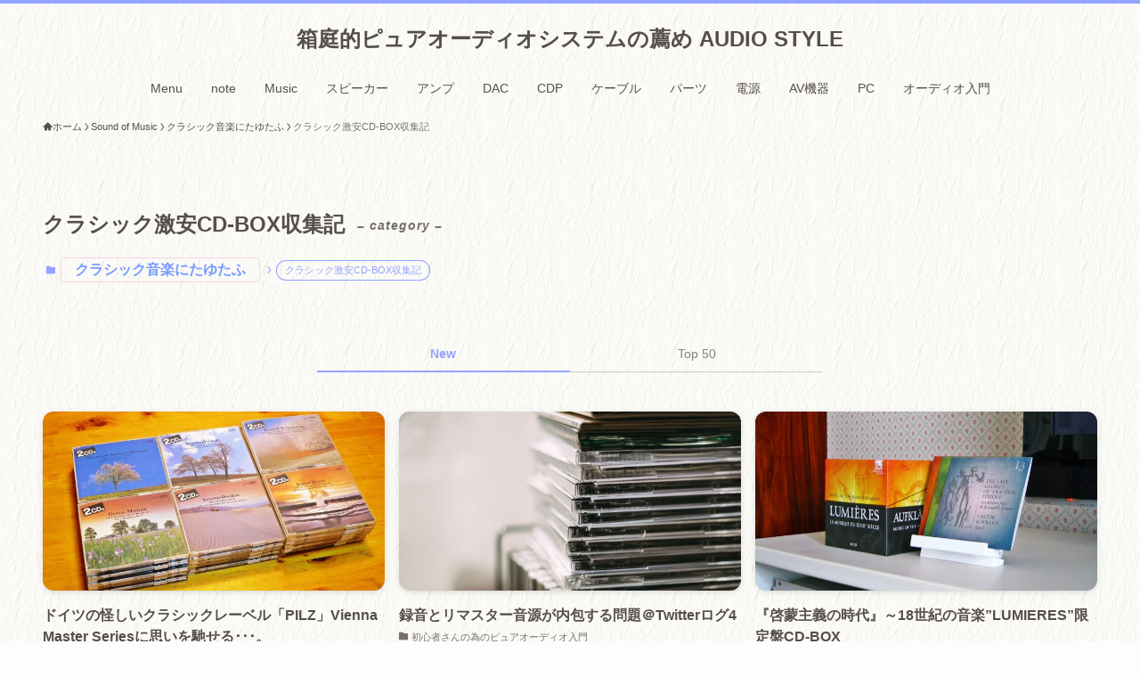

--- FILE ---
content_type: text/plain
request_url: https://automate-prod.storage.googleapis.com/info/p7xZra8MH8lNU5KhsQZrZkNM9LvwRqxC
body_size: 478
content:
{"01c627d3ceae4899f94006d913ea77780dae1140":{"r":["3256"]},"02938f0dc1e58da79422bf76366be6bcd82ae040":{"r":["36672"]},"092f2fba2a6274cf6f7fa14c0a1c76b7b19d4783":{"r":["2780"]},"14a59666a604e323067a7652394442096a12cf39":{"r":["2543"]},"288f0fba891d041de93a2f4beeacec13ab27d55f":{"r":["35909"]},"866bfff67368a1cb5e32c82bcd2abbc1e68532be":{"r":["2438"]},"891f51719e6dbce258020d1a07adcc396b72d369":{"r":["2880"]},"8c832ac3088dc0fe6f5c5a65641b7d9b4ff3526e":{"r":["25051"]},"a821e78857687ac537d80aa43c7657d3a5be5fa8":{"click_domain":"linksynergy.jrs5.com","r":["37404"]},"aa6a8af77e3b3b2f8f332da0e1a7a2a9937c7f06":{"r":["49460"]},"ca054a1872cc13b67400c37712a7d5441226bdb0":{"r":["24501"]},"esid":"3PT5YXgWLVI","f91debd2bd8cdebef4bb9bc740544940ee6bc76e":{"r":["43708"]},"version":"1.1.0"}

--- FILE ---
content_type: application/javascript; charset=utf-8;
request_url: https://dalc.valuecommerce.com/app3?p=884875179&_s=https%3A%2F%2Fwww.audiostyle.net%2Fcategory%2Fmusic%2Fclassic%2Fcdbox&vf=iVBORw0KGgoAAAANSUhEUgAAAAMAAAADCAYAAABWKLW%2FAAAAMElEQVQYV2NkFGP4n5EYxbCxcwUDo8s%2B5v%2BXDwczfOZczcCYy9X1f%2Ba5OIY%2BDQkGABZbDkbRRU%2BoAAAAAElFTkSuQmCC
body_size: 8028
content:
vc_linkswitch_callback({"t":"69775a1b","r":"aXdaGwACIhIDF4FWCooERAqKBtQYMQ","ub":"aXdaGgACRL4DF4FWCooBbQqKBtjolA%3D%3D","vcid":"X96TWpBXMNDGQo6pbWs0DZ8h2SowBNo8NjyOwnvI3pAC_oyqVSMdKYl63KdZOU3MaeE1zqtYkBk","vcpub":"0.139794","booklive.jp":{"a":"2731662","m":"3216479","g":"4c01447ee4","sp":"utm_source%3Dspad%26utm_medium%3Daffiliate%26utm_campaign%3D102%26utm_content%3Dnormal"},"lb-test02.bookwalker.jp":{"a":"2881505","m":"3024140","g":"7caae40a8a"},"www.minisforum.jp":{"a":"2918784","m":"3751404","g":"1fcc87668a"},"www3.lenovo.com":{"a":"2680394","m":"218","g":"b8b9d1c0a7","sp":"cid%3Djp%3Aaffiliate%3Adsry7f"},"coupon.kitamura.jp":{"a":"2451310","m":"2215383","g":"303c2a5d8a"},"direct.sanwa.co.jp":{"a":"2706855","m":"3205567","g":"a702abf08a"},"l":5,"7netshopping.jp":{"a":"2602201","m":"2993472","g":"bae9e2298a"},"www.ishibashi.co.jp":{"a":"2101366","m":"2164330","g":"c669f4a78a"},"paypaymall.yahoo.co.jp":{"a":"2821580","m":"2201292","g":"6ef392bc8a","kaa":"2826625"},"p":884875179,"enet-japan.com":{"a":"2428656","m":"2036496","g":"62c2a9de8a"},"honto.jp":{"a":"2684806","m":"2340879","g":"13276320a0","sp":"partnerid%3D02vc01"},"s":2200034,"aosstore.jp":{"a":"2884267","m":"2418244","g":"c76005f58a"},"online.nojima.co.jp":{"a":"2428656","m":"2036496","g":"62c2a9de8a"},"shopping.geocities.jp":{"a":"2821580","m":"2201292","g":"6ef392bc8a","kaa":"2826625"},"seijoishii.com":{"a":"2483264","m":"2776692","g":"ea9f68dd8a"},"pi-chiku-park.com":{"a":"2514929","m":"2241345","g":"8845fdd38a"},"www3.nec-lavie.jp":{"a":"2807513","m":"3388586","g":"95217762ae","sp":"sc_cid%3Djp%3Aaffiliate%3Atgniag"},"sake.joshinweb.jp":{"a":"2785477","m":"3330785","g":"9fe95043c3","sp":"ACK%3DADVC%26utm_source%3Dvc%26utm_medium%3Daffiliate"},"meetingowl.jp":{"a":"2425347","m":"2376577","g":"a1e27b248a"},"www.yamada-denkiweb.com":{"a":"2514929","m":"2241345","g":"8845fdd38a"},"ymall.jp":{"a":"2462253","m":"2732707","g":"95087bb68a"},"chou-jimaku.com":{"a":"2425347","m":"2376577","g":"a1e27b248a"},"www.notosiki.co.jp":{"a":"2891832","m":"3663505","g":"9c07a48f8a"},"anime-store.jp":{"a":"2876700","m":"3625628","g":"360b650c8a"},"finaldata.jp":{"a":"2884267","m":"2418244","g":"c76005f58a"},"www.rentio.jp":{"a":"2908716","m":"3715389","g":"6631265b8a"},"stg2.bl.booklive.jp":{"a":"2731662","m":"3216479","g":"4c01447ee4","sp":"utm_source%3Dspad%26utm_medium%3Daffiliate%26utm_campaign%3D102%26utm_content%3Dnormal"},"www.esupply.co.jp":{"a":"2875283","m":"3502231","g":"675173258a"},"www.ebest.co.jp":{"a":"2189105","m":"2222407","g":"00289cd28a"},"ebookjapan.yahoo.co.jp":{"a":"2349414","m":"2103493","g":"7ecc8a159e","sp":"dealerid%3D40001"},"www.seijoishii.com":{"a":"2483264","m":"2776692","g":"ea9f68dd8a"},"www.winten.shop":{"a":"2917248","m":"3747442","g":"7b2241518a"},"online-shop.mb.softbank.jp":{"a":"2909349","m":"2326201","g":"868867bc8a"},"biz.travel.yahoo.co.jp":{"a":"2761515","m":"2244419","g":"3e14eb448a"},"rc.d.booklive.jp":{"a":"2731662","m":"3216479","g":"4c01447ee4","sp":"utm_source%3Dspad%26utm_medium%3Daffiliate%26utm_campaign%3D102%26utm_content%3Dnormal"},"shopap.lenovo.com":{"a":"2680394","m":"218","g":"b8b9d1c0a7","sp":"cid%3Djp%3Aaffiliate%3Adsry7f"},"www.ark-pc.co.jp":{"a":"2489971","m":"2783092","g":"2a6c9a858a"},"www.bk1.jp":{"a":"2684806","m":"2340879","g":"13276320a0","sp":"partnerid%3D02vc01"},"www.molekule.jp":{"a":"2425347","m":"2376577","g":"a1e27b248a"},"vector.co.jp":{"a":"2425375","m":"2296205","g":"c8ef1fe08a"},"mbhshop.elecom.co.jp":{"a":"2423127","m":"2505544","g":"77b18f5f8a"},"www.netoff.co.jp":{"a":"2136892","m":"2135415","g":"6f10631cb1","sp":"utm_source%3DVC_h%26utm_medium%3Daf"},"7net.omni7.jp":{"a":"2602201","m":"2993472","g":"bae9e2298a"},"jalan.net/dp":{"a":"2656064","m":"3119242","g":"a34b3794a9","sp":"vos%3Dafjadpvczzzzx00000001"},"tsukumo.co.jp":{"a":"2348206","m":"2097626","g":"39e2146b8a"},"travel.yahoo.co.jp":{"a":"2761515","m":"2244419","g":"3e14eb448a"},"shop.elecom.co.jp":{"a":"2423127","m":"2505544","g":"77b18f5f8a"},"www.omni7.jp":{"a":"2602201","m":"2993472","g":"bae9e2298a"},"pocketalk.jp":{"a":"2425347","m":"2376577","g":"a1e27b248a"},"paypaystep.yahoo.co.jp":{"a":"2821580","m":"2201292","g":"6ef392bc8a","kaa":"2826625"},"kosuke.lolipop.jp":{"a":"2609223","m":"3029883","g":"520b18378a"},"eeo.today":{"a":"2892479","m":"3669088","g":"0642875e8a"},"renta.papy.co.jp/renta/sc/frm/item":{"a":"2302765","m":"2433833","g":"b6a8930a96","sp":"ref%3Dvc"},"kinokuniya.co.jp":{"a":"2118836","m":"2195689","g":"535141bb8a"},"recochoku.jp":{"a":"2879464","m":"3147280","g":"c551356b8a"},"shop.kitamura.jp":{"a":"2451310","m":"2215383","g":"303c2a5d8a"},"www.net-chuko.com":{"a":"2507240","m":"2763191","g":"bf79b1928a"},"logitec.co.jp":{"a":"2881983","m":"2586296","g":"194c839e8a"},"www.nec-lavie.jp":{"a":"2807513","m":"3388586","g":"95217762ae","sp":"sc_cid%3Djp%3Aaffiliate%3Atgniag"},"lp.ankerjapan.com":{"a":"2811827","m":"3397687","g":"fd8e45478a"},"sec.sourcenext.info":{"a":"2425347","m":"2376577","g":"a1e27b248a"},"papy.co.jp/vcdummy":{"a":"2302765","m":"2433833","g":"b6a8930a96","sp":"ref%3Dvc"},"store.vaio.com":{"a":"2908625","m":"3718738","g":"7f1b15428a"},"mini-shopping.yahoo.co.jp":{"a":"2821580","m":"2201292","g":"6ef392bc8a","kaa":"2826625"},"necdirect.jp":{"a":"2807513","m":"3388586","g":"95217762ae","sp":"sc_cid%3Djp%3Aaffiliate%3Atgniag"},"bookwalker.jp":{"a":"2881505","m":"3024140","g":"7caae40a8a"},"dev.shopjapan.co.jp":{"a":"2897578","m":"3697474","g":"2ee1edd48a"},"fudemame.net":{"a":"2425347","m":"2376577","g":"a1e27b248a"},"tower.jp":{"a":"2377670","m":"2409673","g":"05a649b48a"},"www.murauchi.co.jp":{"a":"2328301","m":"26","g":"d0a8914685"},"www.print-gakufu.com":{"a":"2450193","m":"2724538","g":"f32a80288a"},"shopping.yahoo.co.jp":{"a":"2821580","m":"2201292","g":"6ef392bc8a","kaa":"2826625"},"softbank.jp":{"a":"2909349","m":"2326201","g":"868867bc8a"},"rc.bl.booklive.jp":{"a":"2731662","m":"3216479","g":"4c01447ee4","sp":"utm_source%3Dspad%26utm_medium%3Daffiliate%26utm_campaign%3D102%26utm_content%3Dnormal"},"hands.net":{"a":"2505928","m":"2288842","g":"da532d818a"},"approach.yahoo.co.jp":{"a":"2821580","m":"2201292","g":"6ef392bc8a","kaa":"2826625"},"www.chara-ani.com":{"a":"2805063","m":"3200277","g":"c98cbd688a"},"www.animate-onlineshop.jp":{"a":"2805589","m":"3357128","g":"eaa0df0a8a"},"fudeoh.com":{"a":"2425347","m":"2376577","g":"a1e27b248a"},"www.al2.qa.print-gakufu.com":{"a":"2450193","m":"2724538","g":"f32a80288a"},"reuse.ishibashi.co.jp":{"a":"2101366","m":"2164330","g":"c669f4a78a"},"joshinweb.jp":{"a":"2785477","m":"3330785","g":"9fe95043c3","sp":"ACK%3DADVC%26utm_source%3Dvc%26utm_medium%3Daffiliate"},"www.neowing.co.jp":{"a":"2289720","m":"2479078","g":"b354be2b8a"},"www.lenovo.com":{"a":"2680394","m":"218","g":"b8b9d1c0a7","sp":"cid%3Djp%3Aaffiliate%3Adsry7f"},"mottainaihonpo.com":{"a":"2609223","m":"3029883","g":"520b18378a"},"irisplaza.co.jp":{"a":"2429038","m":"2629468","g":"eb256e438a"},"store.ishibashi.co.jp":{"a":"2101366","m":"2164330","g":"c669f4a78a"},"buy.jp":{"a":"2884267","m":"2418244","g":"c76005f58a"},"www.kitamura.jp":{"a":"2451310","m":"2215383","g":"303c2a5d8a"},"jalan.net":{"a":"2513343","m":"2130725","g":"af2690c78a"},"www.ankerjapan.com":{"a":"2811827","m":"3397687","g":"fd8e45478a"},"nec-lavie.jp":{"a":"2807513","m":"3388586","g":"95217762ae","sp":"sc_cid%3Djp%3Aaffiliate%3Atgniag"},"check.yamada-denkiweb.com":{"a":"2514929","m":"2241345","g":"8845fdd38a"},"kap":885694163,"sourcenext.com":{"a":"2425347","m":"2376577","g":"a1e27b248a"},"shopping.jtb.co.jp":{"a":"2762033","m":"3270889","g":"03ac4be1ce","sp":"utm_source%3Dvc%26utm_medium%3Daffiliate%26utm_campaign%3Dmylink"},"azwww.yamada-denkiweb.com":{"a":"2514929","m":"2241345","g":"8845fdd38a"},"www.murauchi.com":{"a":"2328301","m":"26","g":"d0a8914685"},"www.shopjapan.co.jp":{"a":"2897578","m":"3697474","g":"2ee1edd48a"},"www.nec.lenovouat.com":{"a":"2807513","m":"3388586","g":"95217762ae","sp":"sc_cid%3Djp%3Aaffiliate%3Atgniag"}})